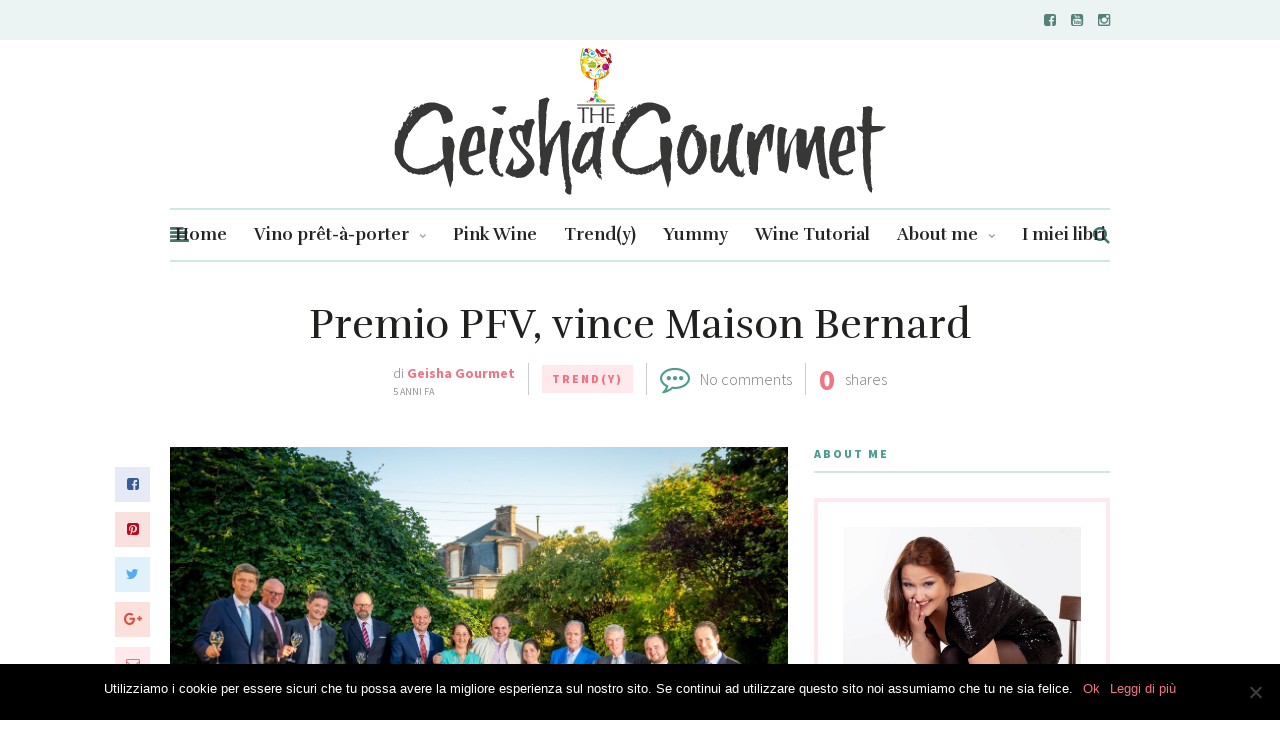

--- FILE ---
content_type: text/html; charset=UTF-8
request_url: https://geishagourmet.com/premio-pfv-vince-maison-bernard/
body_size: 17389
content:
<!DOCTYPE html>
<html lang="it-IT">
<head>
	
	<!-- Meta -->
	<meta charset="UTF-8">
	<meta name="viewport" content="width=device-width, initial-scale=1">
	
	<!-- Link -->
	<link rel="profile" href="http://gmpg.org/xfn/11">
	<link rel="pingback" href="https://geishagourmet.com/xmlrpc.php">

	<!-- WP Head -->
	<title>Premio PFV, vince Maison Bernard &#8211; Geisha Gourmet</title>
<link rel='dns-prefetch' href='//fonts.googleapis.com' />
<link rel='dns-prefetch' href='//s.w.org' />
<link rel='dns-prefetch' href='//v0.wordpress.com' />
<link rel='dns-prefetch' href='//widgets.wp.com' />
<link rel='dns-prefetch' href='//s0.wp.com' />
<link rel='dns-prefetch' href='//0.gravatar.com' />
<link rel='dns-prefetch' href='//1.gravatar.com' />
<link rel='dns-prefetch' href='//2.gravatar.com' />
<link rel="alternate" type="application/rss+xml" title="Geisha Gourmet &raquo; Feed" href="https://geishagourmet.com/feed/" />
<link rel="alternate" type="application/rss+xml" title="Geisha Gourmet &raquo; Feed dei commenti" href="https://geishagourmet.com/comments/feed/" />
<link rel="alternate" type="application/rss+xml" title="Geisha Gourmet &raquo; Premio PFV, vince Maison Bernard Feed dei commenti" href="https://geishagourmet.com/premio-pfv-vince-maison-bernard/feed/" />
		<!-- This site uses the Google Analytics by MonsterInsights plugin v8.8.2 - Using Analytics tracking - https://www.monsterinsights.com/ -->
							<script
				src="//www.googletagmanager.com/gtag/js?id=UA-19424645-1"  data-cfasync="false" data-wpfc-render="false" type="text/javascript" async></script>
			<script data-cfasync="false" data-wpfc-render="false" type="text/javascript">
				var mi_version = '8.8.2';
				var mi_track_user = true;
				var mi_no_track_reason = '';
				
								var disableStrs = [
															'ga-disable-UA-19424645-1',
									];

				/* Function to detect opted out users */
				function __gtagTrackerIsOptedOut() {
					for (var index = 0; index < disableStrs.length; index++) {
						if (document.cookie.indexOf(disableStrs[index] + '=true') > -1) {
							return true;
						}
					}

					return false;
				}

				/* Disable tracking if the opt-out cookie exists. */
				if (__gtagTrackerIsOptedOut()) {
					for (var index = 0; index < disableStrs.length; index++) {
						window[disableStrs[index]] = true;
					}
				}

				/* Opt-out function */
				function __gtagTrackerOptout() {
					for (var index = 0; index < disableStrs.length; index++) {
						document.cookie = disableStrs[index] + '=true; expires=Thu, 31 Dec 2099 23:59:59 UTC; path=/';
						window[disableStrs[index]] = true;
					}
				}

				if ('undefined' === typeof gaOptout) {
					function gaOptout() {
						__gtagTrackerOptout();
					}
				}
								window.dataLayer = window.dataLayer || [];

				window.MonsterInsightsDualTracker = {
					helpers: {},
					trackers: {},
				};
				if (mi_track_user) {
					function __gtagDataLayer() {
						dataLayer.push(arguments);
					}

					function __gtagTracker(type, name, parameters) {
						if (!parameters) {
							parameters = {};
						}

						if (parameters.send_to) {
							__gtagDataLayer.apply(null, arguments);
							return;
						}

						if (type === 'event') {
							
														parameters.send_to = monsterinsights_frontend.ua;
							__gtagDataLayer(type, name, parameters);
													} else {
							__gtagDataLayer.apply(null, arguments);
						}
					}

					__gtagTracker('js', new Date());
					__gtagTracker('set', {
						'developer_id.dZGIzZG': true,
											});
															__gtagTracker('config', 'UA-19424645-1', {"forceSSL":"true","anonymize_ip":"true"} );
										window.gtag = __gtagTracker;										(function () {
						/* https://developers.google.com/analytics/devguides/collection/analyticsjs/ */
						/* ga and __gaTracker compatibility shim. */
						var noopfn = function () {
							return null;
						};
						var newtracker = function () {
							return new Tracker();
						};
						var Tracker = function () {
							return null;
						};
						var p = Tracker.prototype;
						p.get = noopfn;
						p.set = noopfn;
						p.send = function () {
							var args = Array.prototype.slice.call(arguments);
							args.unshift('send');
							__gaTracker.apply(null, args);
						};
						var __gaTracker = function () {
							var len = arguments.length;
							if (len === 0) {
								return;
							}
							var f = arguments[len - 1];
							if (typeof f !== 'object' || f === null || typeof f.hitCallback !== 'function') {
								if ('send' === arguments[0]) {
									var hitConverted, hitObject = false, action;
									if ('event' === arguments[1]) {
										if ('undefined' !== typeof arguments[3]) {
											hitObject = {
												'eventAction': arguments[3],
												'eventCategory': arguments[2],
												'eventLabel': arguments[4],
												'value': arguments[5] ? arguments[5] : 1,
											}
										}
									}
									if ('pageview' === arguments[1]) {
										if ('undefined' !== typeof arguments[2]) {
											hitObject = {
												'eventAction': 'page_view',
												'page_path': arguments[2],
											}
										}
									}
									if (typeof arguments[2] === 'object') {
										hitObject = arguments[2];
									}
									if (typeof arguments[5] === 'object') {
										Object.assign(hitObject, arguments[5]);
									}
									if ('undefined' !== typeof arguments[1].hitType) {
										hitObject = arguments[1];
										if ('pageview' === hitObject.hitType) {
											hitObject.eventAction = 'page_view';
										}
									}
									if (hitObject) {
										action = 'timing' === arguments[1].hitType ? 'timing_complete' : hitObject.eventAction;
										hitConverted = mapArgs(hitObject);
										__gtagTracker('event', action, hitConverted);
									}
								}
								return;
							}

							function mapArgs(args) {
								var arg, hit = {};
								var gaMap = {
									'eventCategory': 'event_category',
									'eventAction': 'event_action',
									'eventLabel': 'event_label',
									'eventValue': 'event_value',
									'nonInteraction': 'non_interaction',
									'timingCategory': 'event_category',
									'timingVar': 'name',
									'timingValue': 'value',
									'timingLabel': 'event_label',
									'page': 'page_path',
									'location': 'page_location',
									'title': 'page_title',
								};
								for (arg in args) {
																		if (!(!args.hasOwnProperty(arg) || !gaMap.hasOwnProperty(arg))) {
										hit[gaMap[arg]] = args[arg];
									} else {
										hit[arg] = args[arg];
									}
								}
								return hit;
							}

							try {
								f.hitCallback();
							} catch (ex) {
							}
						};
						__gaTracker.create = newtracker;
						__gaTracker.getByName = newtracker;
						__gaTracker.getAll = function () {
							return [];
						};
						__gaTracker.remove = noopfn;
						__gaTracker.loaded = true;
						window['__gaTracker'] = __gaTracker;
					})();
									} else {
										console.log("");
					(function () {
						function __gtagTracker() {
							return null;
						}

						window['__gtagTracker'] = __gtagTracker;
						window['gtag'] = __gtagTracker;
					})();
									}
			</script>
				<!-- / Google Analytics by MonsterInsights -->
				<script type="text/javascript">
			window._wpemojiSettings = {"baseUrl":"https:\/\/s.w.org\/images\/core\/emoji\/13.0.0\/72x72\/","ext":".png","svgUrl":"https:\/\/s.w.org\/images\/core\/emoji\/13.0.0\/svg\/","svgExt":".svg","source":{"concatemoji":"https:\/\/geishagourmet.com\/wp-includes\/js\/wp-emoji-release.min.js?ver=5.5.3"}};
			!function(e,a,t){var r,n,o,i,p=a.createElement("canvas"),s=p.getContext&&p.getContext("2d");function c(e,t){var a=String.fromCharCode;s.clearRect(0,0,p.width,p.height),s.fillText(a.apply(this,e),0,0);var r=p.toDataURL();return s.clearRect(0,0,p.width,p.height),s.fillText(a.apply(this,t),0,0),r===p.toDataURL()}function l(e){if(!s||!s.fillText)return!1;switch(s.textBaseline="top",s.font="600 32px Arial",e){case"flag":return!c([127987,65039,8205,9895,65039],[127987,65039,8203,9895,65039])&&(!c([55356,56826,55356,56819],[55356,56826,8203,55356,56819])&&!c([55356,57332,56128,56423,56128,56418,56128,56421,56128,56430,56128,56423,56128,56447],[55356,57332,8203,56128,56423,8203,56128,56418,8203,56128,56421,8203,56128,56430,8203,56128,56423,8203,56128,56447]));case"emoji":return!c([55357,56424,8205,55356,57212],[55357,56424,8203,55356,57212])}return!1}function d(e){var t=a.createElement("script");t.src=e,t.defer=t.type="text/javascript",a.getElementsByTagName("head")[0].appendChild(t)}for(i=Array("flag","emoji"),t.supports={everything:!0,everythingExceptFlag:!0},o=0;o<i.length;o++)t.supports[i[o]]=l(i[o]),t.supports.everything=t.supports.everything&&t.supports[i[o]],"flag"!==i[o]&&(t.supports.everythingExceptFlag=t.supports.everythingExceptFlag&&t.supports[i[o]]);t.supports.everythingExceptFlag=t.supports.everythingExceptFlag&&!t.supports.flag,t.DOMReady=!1,t.readyCallback=function(){t.DOMReady=!0},t.supports.everything||(n=function(){t.readyCallback()},a.addEventListener?(a.addEventListener("DOMContentLoaded",n,!1),e.addEventListener("load",n,!1)):(e.attachEvent("onload",n),a.attachEvent("onreadystatechange",function(){"complete"===a.readyState&&t.readyCallback()})),(r=t.source||{}).concatemoji?d(r.concatemoji):r.wpemoji&&r.twemoji&&(d(r.twemoji),d(r.wpemoji)))}(window,document,window._wpemojiSettings);
		</script>
		<style type="text/css">
img.wp-smiley,
img.emoji {
	display: inline !important;
	border: none !important;
	box-shadow: none !important;
	height: 1em !important;
	width: 1em !important;
	margin: 0 .07em !important;
	vertical-align: -0.1em !important;
	background: none !important;
	padding: 0 !important;
}
</style>
	<link rel='stylesheet' id='wp-block-library-css'  href='https://geishagourmet.com/wp-includes/css/dist/block-library/style.min.css?ver=5.5.3' type='text/css' media='all' />
<style id='wp-block-library-inline-css' type='text/css'>
.has-text-align-justify{text-align:justify;}
</style>
<link rel='stylesheet' id='cookie-notice-front-css'  href='https://geishagourmet.com/wp-content/plugins/cookie-notice/css/front.min.css?ver=2.5.5' type='text/css' media='all' />
<link rel='stylesheet' id='meridian-styler-css-animate-css'  href='https://geishagourmet.com/wp-content/plugins/meridian-styler/css/animate.css?ver=1.0' type='text/css' media='all' />
<link rel='stylesheet' id='the-essence-style-css'  href='https://geishagourmet.com/wp-content/themes/the-essence/style.css?ver=5.5.3' type='text/css' media='all' />
<link rel='stylesheet' id='font-awesome-css'  href='https://geishagourmet.com/wp-content/themes/the-essence/css/fonts/font-awesome/font-awesome.css?ver=5.5.3' type='text/css' media='all' />
<link rel='stylesheet' id='the-essence-plugins-css'  href='https://geishagourmet.com/wp-content/themes/the-essence/css/plugins.css?ver=5.5.3' type='text/css' media='all' />
<link rel='stylesheet' id='the-essence-google-fonts-css'  href='//fonts.googleapis.com/css?family=Rufina%3A400%2C700%7CSource+Sans+Pro%3A400%2C200%2C300%2C400italic%2C600%2C700%2C900%26subset%3Dlatin%2Clatin-ext&#038;ver=1.1.5' type='text/css' media='all' />
<link rel='stylesheet' id='social-logos-css'  href='https://geishagourmet.com/wp-content/plugins/jetpack/_inc/social-logos/social-logos.min.css?ver=9.2.1' type='text/css' media='all' />
<link rel='stylesheet' id='jetpack_css-css'  href='https://geishagourmet.com/wp-content/plugins/jetpack/css/jetpack.css?ver=9.2.1' type='text/css' media='all' />
<script type='text/javascript' src='https://geishagourmet.com/wp-includes/js/jquery/jquery.js?ver=1.12.4-wp' id='jquery-core-js'></script>
<script type='text/javascript' id='jetpack_related-posts-js-extra'>
/* <![CDATA[ */
var related_posts_js_options = {"post_heading":"h4"};
/* ]]> */
</script>
<script type='text/javascript' src='https://geishagourmet.com/wp-content/plugins/jetpack/_inc/build/related-posts/related-posts.min.js?ver=20191011' id='jetpack_related-posts-js'></script>
<script type='text/javascript' src='https://geishagourmet.com/wp-content/plugins/google-analytics-for-wordpress/assets/js/frontend-gtag.min.js?ver=8.8.2' id='monsterinsights-frontend-script-js'></script>
<script data-cfasync="false" data-wpfc-render="false" type="text/javascript" id='monsterinsights-frontend-script-js-extra'>/* <![CDATA[ */
var monsterinsights_frontend = {"js_events_tracking":"true","download_extensions":"doc,pdf,ppt,zip,xls,docx,pptx,xlsx","inbound_paths":"[]","home_url":"https:\/\/geishagourmet.com","hash_tracking":"false","ua":"UA-19424645-1","v4_id":""};/* ]]> */
</script>
<link rel="https://api.w.org/" href="https://geishagourmet.com/wp-json/" /><link rel="alternate" type="application/json" href="https://geishagourmet.com/wp-json/wp/v2/posts/25526" /><link rel="EditURI" type="application/rsd+xml" title="RSD" href="https://geishagourmet.com/xmlrpc.php?rsd" />
<link rel="wlwmanifest" type="application/wlwmanifest+xml" href="https://geishagourmet.com/wp-includes/wlwmanifest.xml" /> 
<link rel='prev' title='Millésimes Alsace, il salone del vino alsaziano fa scuola per un nuovo modello di fiera' href='https://geishagourmet.com/millesimes-alsace-il-salone-del-vino-alsaziano-fa-scuola-per-un-nuovo-modello-di-fiera/' />
<link rel='next' title='La Langosteria sbarca a Parigi con Cheval Blanc (gruppo LVMH)' href='https://geishagourmet.com/la-langosteria-sbarca-a-parigi-con-cheval-blanc-gruppo-lvmh/' />
<meta name="generator" content="WordPress 5.5.3" />
<link rel="canonical" href="https://geishagourmet.com/premio-pfv-vince-maison-bernard/" />
<link rel='shortlink' href='https://wp.me/p62TJs-6DI' />
<link rel="alternate" type="application/json+oembed" href="https://geishagourmet.com/wp-json/oembed/1.0/embed?url=https%3A%2F%2Fgeishagourmet.com%2Fpremio-pfv-vince-maison-bernard%2F" />
<style>
		#category-posts-2-internal ul {padding: 0;}
#category-posts-2-internal .cat-post-item img {max-width: initial; max-height: initial; margin: initial;}
#category-posts-2-internal .cat-post-author {margin-bottom: 0;}
#category-posts-2-internal .cat-post-thumbnail {margin: 5px 10px 5px 0;}
#category-posts-2-internal .cat-post-item:before {content: ""; clear: both;}
#category-posts-2-internal .cat-post-excerpt-more {display: inline-block;}
#category-posts-2-internal .cat-post-item {list-style: none; margin: 3px 0 10px; padding: 3px 0;}
#category-posts-2-internal .cat-post-current .cat-post-title {font-weight: bold; text-transform: uppercase;}
#category-posts-2-internal [class*=cat-post-tax] {font-size: 0.85em;}
#category-posts-2-internal [class*=cat-post-tax] * {display:inline-block;}
#category-posts-2-internal .cat-post-item a:after {content: ""; display: table;	clear: both;}
#category-posts-2-internal .cat-post-item .cat-post-title {overflow: hidden;text-overflow: ellipsis;white-space: initial;display: -webkit-box;-webkit-line-clamp: 2;-webkit-box-orient: vertical;padding-bottom: 0 !important;}
#category-posts-2-internal .cat-post-item a:after {content: ""; clear: both;}
#category-posts-2-internal .cat-post-thumbnail {display:block; float:left; margin:5px 10px 5px 0;}
#category-posts-2-internal .cat-post-crop {overflow:hidden;display:block;}
#category-posts-2-internal p {margin:5px 0 0 0}
#category-posts-2-internal li > div {margin:5px 0 0 0; clear:both;}
#category-posts-2-internal .dashicons {vertical-align:middle;}
#category-posts-2-internal .cat-post-thumbnail .cat-post-crop img {height: 150px;}
#category-posts-2-internal .cat-post-thumbnail .cat-post-crop img {width: 276px;}
#category-posts-2-internal .cat-post-thumbnail .cat-post-crop img {object-fit: cover; max-width: 100%; display: block;}
#category-posts-2-internal .cat-post-thumbnail .cat-post-crop-not-supported img {width: 100%;}
#category-posts-2-internal .cat-post-thumbnail {max-width:100%;}
#category-posts-2-internal .cat-post-item img {margin: initial;}
</style>
		<!-- iSlidex CSS Dependencies -->
			<link rel="stylesheet" type="text/css" href="https://geishagourmet.com/wp-content/plugins/islidex/themes/apple/islidex_apple.css" /><!--[if lte IE 7]><style type="text/css" media="screen">
			#slides_menuc li, #slidesw_menu li, #slides_menuc li, .fbar {float:left;}
			</style><![endif]--><style type='text/css'>img#wpstats{display:none}</style>
<!-- Jetpack Open Graph Tags -->
<meta property="og:type" content="article" />
<meta property="og:title" content="Premio PFV, vince Maison Bernard" />
<meta property="og:url" content="https://geishagourmet.com/premio-pfv-vince-maison-bernard/" />
<meta property="og:description" content="Primum Familiae Vini, organizzazione internazionale che riunisce 12 realtà vinicole d&#8217;eccellenza &#8211; Marchesi Antinori (Toscana),  Baron Philippe de Rothschild (Bordeaux), &#8211; Joseph …" />
<meta property="article:published_time" content="2021-03-24T10:56:43+00:00" />
<meta property="article:modified_time" content="2021-03-24T10:56:43+00:00" />
<meta property="og:site_name" content="Geisha Gourmet" />
<meta property="og:image" content="https://geishagourmet.com/wp-content/uploads/2021/03/WNijhqcs-scaled.jpeg" />
<meta property="og:image:width" content="2560" />
<meta property="og:image:height" content="1706" />
<meta property="og:locale" content="it_IT" />
<meta name="twitter:creator" content="@geishagourmet" />
<meta name="twitter:site" content="@geishagourmet" />
<meta name="twitter:text:title" content="Premio PFV, vince Maison Bernard" />
<meta name="twitter:image" content="https://geishagourmet.com/wp-content/uploads/2021/03/WNijhqcs-scaled.jpeg?w=640" />
<meta name="twitter:card" content="summary_large_image" />

<!-- End Jetpack Open Graph Tags -->
<link rel="icon" href="https://geishagourmet.com/wp-content/uploads/2014/03/cropped-logo-geishagourmet-200px1-32x32.jpg" sizes="32x32" />
<link rel="icon" href="https://geishagourmet.com/wp-content/uploads/2014/03/cropped-logo-geishagourmet-200px1-192x192.jpg" sizes="192x192" />
<link rel="apple-touch-icon" href="https://geishagourmet.com/wp-content/uploads/2014/03/cropped-logo-geishagourmet-200px1-180x180.jpg" />
<meta name="msapplication-TileImage" content="https://geishagourmet.com/wp-content/uploads/2014/03/cropped-logo-geishagourmet-200px1-270x270.jpg" />
			<style type="text/css" id="wp-custom-css">
				.blog-post-single-tags {display:none;}

.display-posts-listing.image-left .listing-item {
	overflow: hidden; 
	margin-bottom: 32px;
	width: 100%;
}

.display-posts-listing.image-left .image {
	float: left;
	margin: 0 16px 0 0;
}

.display-posts-listing.image-left .title {
	display: block;
}

.display-posts-listing.image-left .excerpt-dash { 
	display: none; 
}

.display-posts-listing.image-top .listing-item {
	margin-bottom: 32px;
}

.display-posts-listing.image-top .listing-item .title {
	display: block;
}

.display-posts-listing.image-top .listing-item .excerpt-dash {
	display: none;
}			</style>
		
<style type="text/css"> #turnkey-credit { font-family: Tahoma,Sans,Arial,Helvetica,Verdana,sans-serif; font-size: 11px; text-align: center; } #turnkey-credit a { text-decoration: none; } #turnkey-credit a:hover { text-decoration: underline; } body.wp-admin #turnkey-credit, body#image #turnkey-credit, body#media-upload #turnkey-credit { display: none; } </style></head>
<body class="post-template-default single single-post postid-25526 single-format-standard cookies-not-set">

	<div id="page" class="site">

		
	<div id="top-bar" data-mtst-selector="#top-bar" data-mtst-label="Top Bar" data-mtst-no-support="typography,border">
		
		<div class="wrapper clearfix">
			
			<div id="top-bar-navigation" data-mtst-selector="#top-bar-navigation li" data-mtst-label="Top Bar - Navigation">
							</div><!-- .top-bar-navigation -->

			<div id="top-bar-social" class="clearfix" data-mtst-selector="#top-bar-social a" data-mtst-label="Top Bar - Social" data-mtst-no-support="background,border">
													<a href="https://www.facebook.com/geishagourmet/" target="_blank"><span class="fa fa-facebook-square"></span></a>
													<a href="https://www.youtube.com/channel/UCiZdMI60kPc1XtE7HwARzmQ" target="_blank"><span class="fa fa-youtube-square"></span></a>
																													<a href="https://www.instagram.com/geishagourmet/" target="_blank"><span class="fa fa-instagram"></span></a>
																																											</div><!-- .top-bar-social -->

		</div><!-- .wrapper -->

	</div><!-- #top-bar -->


		<header id="header" class="site-header">
			
			<div class="wrapper clearfix">

				<div id="logo" class="logo-type-image" data-mtst-selector="#logo" data-mtst-label="Logo" data-mtst-no-support="typography,border">
			<h2>			<a href="https://geishagourmet.com/" rel="home">
				<span class="visuallyhidden">Geisha Gourmet</span>
				<img class="" src="https://geishagourmet.com/wp-content/uploads/2018/07/logo-gg-vers-10-luglio_rgb_72.jpg" data-retina-ver="" alt="Geisha Gourmet" />
			</a>
		</h2>	</div><!-- #logo -->
				<nav id="navigation" class="">
	
			<div id="navigation-panel-hook"><span class="fa fa-align-left"></span></div>
		
	<div id="navigation-main" data-mtst-selector="#navigation .menu > li > a" data-mtst-label="Navigation Items" data-mtst-no-support="background,border">
		<div class="menu-menu-container"><ul id="primary-menu" class="menu"><li id="menu-item-22360" class="menu-item menu-item-type-post_type menu-item-object-page menu-item-home menu-item-22360"><a href="https://geishagourmet.com/">Home</a></li>
<li id="menu-item-22343" class="menu-item menu-item-type-taxonomy menu-item-object-category menu-item-has-children menu-item-22343"><a href="https://geishagourmet.com/category/vino-pret-a-porter/">Vino prêt-à-porter</a>
<ul class="sub-menu">
	<li id="menu-item-22344" class="menu-item menu-item-type-taxonomy menu-item-object-category menu-item-22344"><a href="https://geishagourmet.com/category/wine-women-want/">Wine Women Want</a></li>
</ul>
</li>
<li id="menu-item-22346" class="menu-item menu-item-type-post_type menu-item-object-page menu-item-22346"><a href="https://geishagourmet.com/pink-wine/">Pink Wine</a></li>
<li id="menu-item-22347" class="menu-item menu-item-type-taxonomy menu-item-object-category current-post-ancestor current-menu-parent current-post-parent menu-item-22347"><a href="https://geishagourmet.com/category/news-scoop/">Trend(y)</a></li>
<li id="menu-item-22348" class="menu-item menu-item-type-taxonomy menu-item-object-category menu-item-22348"><a href="https://geishagourmet.com/category/yummy/">Yummy</a></li>
<li id="menu-item-22349" class="menu-item menu-item-type-taxonomy menu-item-object-category menu-item-22349"><a href="https://geishagourmet.com/category/wine-tutorial-rai2/">Wine Tutorial</a></li>
<li id="menu-item-22350" class="menu-item menu-item-type-post_type menu-item-object-page menu-item-has-children menu-item-22350"><a href="https://geishagourmet.com/about-me/">About me</a>
<ul class="sub-menu">
	<li id="menu-item-22352" class="menu-item menu-item-type-post_type menu-item-object-post menu-item-22352"><a href="https://geishagourmet.com/il-club-delle-degustatrici/">Il Club delle Degustatrici</a></li>
	<li id="menu-item-22351" class="menu-item menu-item-type-post_type menu-item-object-page menu-item-22351"><a href="https://geishagourmet.com/photo-gallery/">Photo Gallery</a></li>
</ul>
</li>
<li id="menu-item-22353" class="menu-item menu-item-type-post_type menu-item-object-page menu-item-22353"><a href="https://geishagourmet.com/i-miei-libri-francesca-negri/">I miei libri</a></li>
</ul></div>	</div><!-- #navigation-main -->

	<div id="navigation-search-form">
		<form method="get" action="https://geishagourmet.com/">
			<input name="s" type="text" placeholder="Enter search term and hit enter" />
		</form>
	</div><!-- .navigation-search-form -->
	
	<div id="navigation-search-hook"><span class="fa fa-search"></span><span class="fa fa-close"></span></div>

</nav><!-- #navigation -->
			</div><!-- .wrapper -->
			
		</header><!-- #header -->

		

		
	<div id="tagline">

		<div class="wrapper">

			<h1 data-mtst-selector="#tagline h1" data-mtst-label="Tagline - Title" data-mtst-no-support="background,border">Premio PFV, vince Maison Bernard</h1>

			
			<div class="blog-post-meta clearfix">
				
									<div class="blog-post-meta-author clearfix">
						<div class="blog-post-meta-author-avatar"><img alt='' src='https://secure.gravatar.com/avatar/1125601eb7effde4a8290d0a0944bfa1?s=40&#038;d=mm&#038;r=g' srcset='https://secure.gravatar.com/avatar/1125601eb7effde4a8290d0a0944bfa1?s=80&#038;d=mm&#038;r=g 2x' class='avatar avatar-40 photo' height='40' width='40' loading='lazy'/></div>
						<div class="blog-post-meta-author-main">
							<div class="blog-post-meta-author-name">di <a href="https://geishagourmet.com/author/francesca/">Geisha Gourmet</a></div>
							<div class="blog-post-meta-author-date">5 anni fa</div>
						</div><!-- .blog-post-meta-author-main -->
					</div><!-- .blog-post-meta-author -->

					<div class="blog-post-meta-separator"></div>
				
									<div class="blog-post-meta-cats">
						<a href="https://geishagourmet.com/category/news-scoop/" rel="category tag">Trend(y)</a>					</div><!-- .blog-post-meta-cats -->

					<div class="blog-post-meta-separator"></div>
				
									<div class="blog-post-meta-comments-count">
						<span class="fa fa-commenting-o"></span>
						<span><a href="#comments">No comments</a></span>
					</div><!-- .blog-post-meta-comments-count -->

					<div class="blog-post-meta-separator"></div>
				
									<div class="blog-post-meta-share-count">
																		<span class="blog-post-meta-share-count-num">0</span>
						<span class="blog-post-meta-share-count-text">shares</span>
					</div><!-- .blog-post-meta-share-count -->
				
			</div><!-- .blog-post-meta -->

		</div><!-- .wrapper -->

	</div><!-- #tagline -->


		

		

		

		<div id="main" class="site-content">

			<div class="wrapper clearfix">	
	
	<div id="content" class="col col-8">

		
<div class="blog-post-share-aside">
			<a href="#" class="social-link-facebook" target="_blank" onClick="return the_essence_social_share(400, 300, 'http://www.facebook.com/share.php?u=https://geishagourmet.com/premio-pfv-vince-maison-bernard/')"><span class="fa fa-facebook-square"></span></a>
		<a href="#" class="social-link-pinterest" onClick="return the_essence_social_share(400, 300, 'https://pinterest.com/pin/create/button/?url=https://geishagourmet.com/premio-pfv-vince-maison-bernard/&amp;media=https://geishagourmet.com/wp-content/uploads/2021/03/WNijhqcs-scaled.jpeg')"><span class="fa fa-pinterest-square"></span></a>
		<a href="#" class="social-link-twitter" onClick="return the_essence_social_share(400, 300, 'https://twitter.com/home?status=Premio PFV, vince Maison Bernard https://geishagourmet.com/premio-pfv-vince-maison-bernard/')" ><span class="fa fa-twitter"></span></a>
		<a href="#" class="social-link-google-plus" onClick="return the_essence_social_share(400, 300, 'https://plus.google.com/share?url=https://geishagourmet.com/premio-pfv-vince-maison-bernard/')" ><span class="fa fa-google-plus"></span></a>
		<a href="mailto:someone@example.com?subject=Premio%20PFV%2C%20vince%20Maison%20Bernard&amp;body=Premio%20PFV%2C%20vince%20Maison%20Bernard%20https%3A%2F%2Fgeishagourmet.com%2Fpremio-pfv-vince-maison-bernard%2F" class="social-link-email"><span class="fa fa-envelope-o"></span></a>
		</div><!-- .blog-post-share-aside -->

	<div class="blog-post-single-thumb">
		<img width="1255" height="837" src="https://geishagourmet.com/wp-content/uploads/2021/03/WNijhqcs-1255x837.jpeg" class="attachment-the-essence-full size-the-essence-full wp-post-image" alt="" loading="lazy" srcset="https://geishagourmet.com/wp-content/uploads/2021/03/WNijhqcs-1255x837.jpeg 1255w, https://geishagourmet.com/wp-content/uploads/2021/03/WNijhqcs-300x200.jpeg 300w, https://geishagourmet.com/wp-content/uploads/2021/03/WNijhqcs-1024x683.jpeg 1024w, https://geishagourmet.com/wp-content/uploads/2021/03/WNijhqcs-768x512.jpeg 768w, https://geishagourmet.com/wp-content/uploads/2021/03/WNijhqcs-600x400.jpeg 600w, https://geishagourmet.com/wp-content/uploads/2021/03/WNijhqcs-1536x1024.jpeg 1536w, https://geishagourmet.com/wp-content/uploads/2021/03/WNijhqcs-2048x1365.jpeg 2048w, https://geishagourmet.com/wp-content/uploads/2021/03/WNijhqcs-825x550.jpeg 825w" sizes="(max-width: 1255px) 100vw, 1255px" data-attachment-id="25528" data-permalink="https://geishagourmet.com/premio-pfv-vince-maison-bernard/wnijhqcs/" data-orig-file="https://geishagourmet.com/wp-content/uploads/2021/03/WNijhqcs-scaled.jpeg" data-orig-size="2560,1706" data-comments-opened="1" data-image-meta="{&quot;aperture&quot;:&quot;0&quot;,&quot;credit&quot;:&quot;&quot;,&quot;camera&quot;:&quot;&quot;,&quot;caption&quot;:&quot;&quot;,&quot;created_timestamp&quot;:&quot;0&quot;,&quot;copyright&quot;:&quot;&quot;,&quot;focal_length&quot;:&quot;0&quot;,&quot;iso&quot;:&quot;0&quot;,&quot;shutter_speed&quot;:&quot;0&quot;,&quot;title&quot;:&quot;&quot;,&quot;orientation&quot;:&quot;0&quot;}" data-image-title="WNijhqcs" data-image-description="" data-medium-file="https://geishagourmet.com/wp-content/uploads/2021/03/WNijhqcs-300x200.jpeg" data-large-file="https://geishagourmet.com/wp-content/uploads/2021/03/WNijhqcs-1024x683.jpeg" />	</div><!-- .blog-post-single-thumb -->

<div class="blog-post-single-content single-content">
	<div class="page" title="Page 1">
<div class="section">
<div class="layoutArea">
<div class="column">
<p>Primum Familiae Vini, organizzazione internazionale che riunisce 12 realtà vinicole d&#8217;eccellenza &#8211; Marchesi Antinori (Toscana),  Baron Philippe de Rothschild (Bordeaux), &#8211; Joseph Drouhin (Borgogna), Domaine Clarence Dillon (Bordeaux), Egon Müller Scharzhof (Mosella), Famille Hugel (Alsazia), Pol Roger (Champagne), Famille Perrin (Valle del Rodano),  Symington Family Estates (Portogallo),  Tenuta San Guido (Toscana), Familia Torres (Spagna) e Vega Sicilia (Ribera del Duero) &#8211; ha annunciato che una giuria formata da un membro di ognuna delle dodici famiglie produttrici di vino ha selezionato la Maison Bernard di Bruxelles, il più antico laboratorio di liuteria d’Europa, come vincitrice del premio PFV 2021 da 100.000 euro.</p>
<p>La Maison Bernard è un’azienda rinomata in tutto il mondo per la fabbricazione e la riparazione di violini ed è gestita da padre e figlio, Jan e Matthijs Strick, entrambi famosi per la loro straordinaria conoscenza e maestria. Alla Maison Bernard di recente è stata affidata la riparazione di uno Stradivari del 1732 dal valore pressoché inestimabile.</p>
<p>Jan è un’autorità internazionale della scuola fiamminga di liuteria la cui storia risale al XVII e XVIII secolo. Questo riconoscimento faciliterà la pubblicazione di Jan del suo libro sui violini di questo periodo e finanzierà il viaggio di Matthijs a Chicago dove andrà a fare esperienza in uno dei migliori negozi di violini al mondo, oltre a contribuire a garantire il futuro di questa splendida impresa familiare.</p>
<p>Perseguendo il motto &#8220;La famiglia è sostenibilità&#8221; &#8211; e in sintonia con la storia di lunghe tradizioni e la fama dei propri vini &#8211; PFV intende incoraggiare aziende indipendenti di proprietà familiare a continuare i loro progetti e incentivare l’eccellenza dei prodotti, la successione generazionale, la responsabilità sociale e la sostenibilità. Questi valori sono essenziali per i dodici produttori di vino membri di PFV.</p>
<div class="page" title="Page 2">
<div class="section">
<div class="layoutArea">
<div class="column">
<p>Matthieu Perrin, Presidente di PFV ha affermato: &#8220;Abbiamo avuto molti candidati da tutto il mondo e la selezione è stata difficile, ma alla fine la giuria ha ritenuto che la Maison Bernard fosse un brillante esempio di squisito arti- gianato e di mantenimento di un&#8217;antica tradizione artigianale nelle mani della famiglia, un impegno che rispecchia quanto facciamo per sostenere le nostre imprese familiari&#8221;.</p>
<p><a href="https://geishagourmet.com/wp-content/uploads/2021/03/RXRFGrOg-scaled.jpeg"><img data-attachment-id="25529" data-permalink="https://geishagourmet.com/premio-pfv-vince-maison-bernard/rxrfgrog/" data-orig-file="https://geishagourmet.com/wp-content/uploads/2021/03/RXRFGrOg-scaled.jpeg" data-orig-size="1853,2560" data-comments-opened="1" data-image-meta="{&quot;aperture&quot;:&quot;0&quot;,&quot;credit&quot;:&quot;&quot;,&quot;camera&quot;:&quot;&quot;,&quot;caption&quot;:&quot;&quot;,&quot;created_timestamp&quot;:&quot;0&quot;,&quot;copyright&quot;:&quot;&quot;,&quot;focal_length&quot;:&quot;0&quot;,&quot;iso&quot;:&quot;0&quot;,&quot;shutter_speed&quot;:&quot;0&quot;,&quot;title&quot;:&quot;&quot;,&quot;orientation&quot;:&quot;0&quot;}" data-image-title="RXRFGrOg" data-image-description="" data-medium-file="https://geishagourmet.com/wp-content/uploads/2021/03/RXRFGrOg-217x300.jpeg" data-large-file="https://geishagourmet.com/wp-content/uploads/2021/03/RXRFGrOg-741x1024.jpeg" loading="lazy" class="aligncenter size-full wp-image-25529" src="https://geishagourmet.com/wp-content/uploads/2021/03/RXRFGrOg-scaled.jpeg" alt="" width="1853" height="2560" srcset="https://geishagourmet.com/wp-content/uploads/2021/03/RXRFGrOg-scaled.jpeg 1853w, https://geishagourmet.com/wp-content/uploads/2021/03/RXRFGrOg-217x300.jpeg 217w, https://geishagourmet.com/wp-content/uploads/2021/03/RXRFGrOg-741x1024.jpeg 741w, https://geishagourmet.com/wp-content/uploads/2021/03/RXRFGrOg-768x1061.jpeg 768w, https://geishagourmet.com/wp-content/uploads/2021/03/RXRFGrOg-600x829.jpeg 600w, https://geishagourmet.com/wp-content/uploads/2021/03/RXRFGrOg-1112x1536.jpeg 1112w, https://geishagourmet.com/wp-content/uploads/2021/03/RXRFGrOg-1482x2048.jpeg 1482w, https://geishagourmet.com/wp-content/uploads/2021/03/RXRFGrOg-1255x1734.jpeg 1255w, https://geishagourmet.com/wp-content/uploads/2021/03/RXRFGrOg-825x1140.jpeg 825w" sizes="(max-width: 1853px) 100vw, 1853px" /></a></p>
</div>
</div>
</div>
</div>
</div>
</div>
</div>
</div>
<div class="sharedaddy sd-sharing-enabled"><div class="robots-nocontent sd-block sd-social sd-social-icon sd-sharing"><h3 class="sd-title">Share this:</h3><div class="sd-content"><ul><li class="share-facebook"><a rel="nofollow noopener noreferrer" data-shared="sharing-facebook-25526" class="share-facebook sd-button share-icon no-text" href="https://geishagourmet.com/premio-pfv-vince-maison-bernard/?share=facebook" target="_blank" title="Fai clic per condividere su Facebook"><span></span><span class="sharing-screen-reader-text">Fai clic per condividere su Facebook (Si apre in una nuova finestra)</span></a></li><li class="share-linkedin"><a rel="nofollow noopener noreferrer" data-shared="sharing-linkedin-25526" class="share-linkedin sd-button share-icon no-text" href="https://geishagourmet.com/premio-pfv-vince-maison-bernard/?share=linkedin" target="_blank" title="Fai clic qui per condividere su LinkedIn"><span></span><span class="sharing-screen-reader-text">Fai clic qui per condividere su LinkedIn (Si apre in una nuova finestra)</span></a></li><li class="share-twitter"><a rel="nofollow noopener noreferrer" data-shared="sharing-twitter-25526" class="share-twitter sd-button share-icon no-text" href="https://geishagourmet.com/premio-pfv-vince-maison-bernard/?share=twitter" target="_blank" title="Fai clic qui per condividere su Twitter"><span></span><span class="sharing-screen-reader-text">Fai clic qui per condividere su Twitter (Si apre in una nuova finestra)</span></a></li><li class="share-jetpack-whatsapp"><a rel="nofollow noopener noreferrer" data-shared="" class="share-jetpack-whatsapp sd-button share-icon no-text" href="https://geishagourmet.com/premio-pfv-vince-maison-bernard/?share=jetpack-whatsapp" target="_blank" title="Fai clic per condividere su WhatsApp"><span></span><span class="sharing-screen-reader-text">Fai clic per condividere su WhatsApp (Si apre in una nuova finestra)</span></a></li><li class="share-end"></li></ul></div></div></div><div class='sharedaddy sd-block sd-like jetpack-likes-widget-wrapper jetpack-likes-widget-unloaded' id='like-post-wrapper-89348910-25526-69798f6118f06' data-src='https://widgets.wp.com/likes/#blog_id=89348910&amp;post_id=25526&amp;origin=geishagourmet.com&amp;obj_id=89348910-25526-69798f6118f06' data-name='like-post-frame-89348910-25526-69798f6118f06'><h3 class="sd-title">Mi piace:</h3><div class='likes-widget-placeholder post-likes-widget-placeholder' style='height: 55px;'><span class='button'><span>Mi piace</span></span> <span class="loading">Caricamento...</span></div><span class='sd-text-color'></span><a class='sd-link-color'></a></div>
<div id='jp-relatedposts' class='jp-relatedposts' >
	<h3 class="jp-relatedposts-headline"><em>Correlati</em></h3>
</div>	<div class="blog-post-single-tags">
		Tag:<a href="https://geishagourmet.com/tag/premio/" rel="tag">premio</a>, <a href="https://geishagourmet.com/tag/primum-familiae-vini/" rel="tag">Primum Familiae Vini</a>	</div><!-- .blog-post-single-tags -->
</div><!-- .blog-post-single-content -->

<div class="blog-post-single-pagination">
				</div><!-- .blog-post-single-pagination --><div class="blog-post-single-nav">
	<span class="blog-post-single-nav-line"></span>
	<a href="https://geishagourmet.com/millesimes-alsace-il-salone-del-vino-alsaziano-fa-scuola-per-un-nuovo-modello-di-fiera/" class="blog-post-single-nav-prev"><span class="fa fa-angle-left"></span>Previous Post</a>	<a href="https://geishagourmet.com/la-langosteria-sbarca-a-parigi-con-cheval-blanc-gruppo-lvmh/" class="blog-post-single-nav-next">Next Post<span class="fa fa-angle-right"></span></a></div><!-- .blog-post-single-nav -->	
<div id="comments" class="comments-area">

	
		
		
			<div id="respond" class="comment-respond">
		<h3 id="reply-title" class="comment-reply-title">Lascia un commento <small><a rel="nofollow" id="cancel-comment-reply-link" href="/premio-pfv-vince-maison-bernard/#respond" style="display:none;">Annulla risposta</a></small></h3><form action="https://geishagourmet.com/wp-comments-post.php" method="post" id="commentform" class="comment-form" novalidate><p class="comment-notes"><span id="email-notes">Il tuo indirizzo email non sarà pubblicato.</span> I campi obbligatori sono contrassegnati <span class="required">*</span></p><div class="comment-form-comment"><textarea id="comment" name="comment" placeholder="Comment *" aria-required="true"></textarea></div><div class="comment-form-name col col-4"><input id="author" name="author" type=text value="" size="30" placeholder="Name *" aria-required="true" /></div>
<div class="comment-form-email col col-4"><input id="email" name="email" type=text value="" size="30" placeholder="Email *" aria-required="true" /></div>
<div class="comment-form-website col col-4 col-last"><input id="url" name="url" type=text value="" size="30" placeholder="Website" /></div>
<p class="comment-form-cookies-consent"><input id="wp-comment-cookies-consent" name="wp-comment-cookies-consent" type="checkbox" value="yes" /> <label for="wp-comment-cookies-consent">Do il mio consenso affinché un cookie salvi i miei dati  (nome, email, sito web) per il prossimo commento.</label></p>
<p class="form-submit"><input name="submit" type="submit" id="submit" class="submit" value="Invia commento" /> <input type='hidden' name='comment_post_ID' value='25526' id='comment_post_ID' />
<input type='hidden' name='comment_parent' id='comment_parent' value='0' />
</p><p style="display: none;"><input type="hidden" id="akismet_comment_nonce" name="akismet_comment_nonce" value="25205c2d21" /></p><p style="display: none !important;"><label>&#916;<textarea name="ak_hp_textarea" cols="45" rows="8" maxlength="100"></textarea></label><input type="hidden" id="ak_js_1" name="ak_js" value="111"/><script>document.getElementById( "ak_js_1" ).setAttribute( "value", ( new Date() ).getTime() );</script></p></form>	</div><!-- #respond -->
	<p class="akismet_comment_form_privacy_notice">Questo sito usa Akismet per ridurre lo spam. <a href="https://akismet.com/privacy/" target="_blank" rel="nofollow noopener">Scopri come i tuoi dati vengono elaborati</a>.</p>
	
</div><!-- #comments -->

	</div><!-- #content -->

		<aside id="sidebar" class="col col-4 col-last">
		<div id="sidebar-inner">
			<section id="the_essence_about_author_widget-2" class="widget widget_the_essence_about_author_widget"><h2 class="widget-title" data-mtst-selector="#sidebar .widget-title" data-mtst-label="Sidebar - Widget Title">About Me</h2>
			<div class="about-author-widget" data-mtst-selector=".about-author-widget" data-mtst-label="About Author" data-mtst-no-support="typography">

									<div class="about-author-image"><img src="https://geishagourmet.com/wp-content/uploads/2015/10/IMG_1422.jpg" alt="Ciao sono Francesca" /></div>
								<div class="about-author-widget-info">
					<h2 class="about-author-widget-name" data-mtst-selector=".about-author-widget-name" data-mtst-label="About Author - Name" data-mtst-no-support="background,borders">Ciao sono Francesca</h2>
					<div class="about-author-widget-text" data-mtst-selector=".about-author-widget-text" data-mtst-label="About Author - Text" data-mtst-no-support="background,borders">Wineaholic, smile pusher and room service addicted. Dreamer. 
Sono giornalista, scrittrice, wine tutor, WSET e Donna del vino.

Racconto il senso femminile per l&#039;enogastronomia in punta di stiletto.</div>
				</div><!-- .about-author-widget-info -->
									<div class="about-author-signature-image"><img src="https://geishagourmet.com/wp-content/uploads/2018/07/firma-FN.jpg" alt="Ciao sono Francesca" /></div>
				
			</div><!-- .about-author-widget -->

		</section><section id="widget_contact_info-5" class="widget widget_contact_info"><h2 class="widget-title" data-mtst-selector="#sidebar .widget-title" data-mtst-label="Sidebar - Widget Title">CONTACT ME</h2><div itemscope itemtype="http://schema.org/LocalBusiness"><div class="confit-email"><a href="mailto:info@geishagourmet.com">info@geishagourmet.com</a></div><div class="confit-hours" itemprop="openingHours"><br/></div></div></section><section id="the_essence_social_widget-2" class="widget widget_the_essence_social_widget"><h2 class="widget-title" data-mtst-selector="#sidebar .widget-title" data-mtst-label="Sidebar - Widget Title">Social Profiles</h2>
			<div class="social-widget">

													<a class="social-link-facebook" href="https://www.facebook.com/geishagourmet/" target="_blank"><span class="fa fa-facebook"></span></a>
													<a class="social-link-youtube" href="https://www.youtube.com/channel/UCiZdMI60kPc1XtE7HwARzmQ" target="_blank"><span class="fa fa-youtube-play"></span></a>
																													<a class="social-link-instagram" href="https://www.instagram.com/geishagourmet/" target="_blank"><span class="fa fa-instagram"></span></a>
																																								
			</div><!-- .subscribe-widget -->

		</section><section id="custom_html-2" class="widget_text widget widget_custom_html"><h2 class="widget-title" data-mtst-selector="#sidebar .widget-title" data-mtst-label="Sidebar - Widget Title">My new book: VINO prêt-à-porter</h2><div class="textwidget custom-html-widget"><img src="https://geishagourmet.com/wp-content/uploads/2018/09/IMG_2333.jpg" alt=""/>
<br />
Una guida dedicata a tutte le wine lover (o aspiranti tali), condita con un pizzico di ironia e tanti consigli pratici. <br />
Perché se nessuno ci può insegnare come trovare l’uomo giusto, almeno possiamo imparare come si fa ad avere sempre nel bicchiere il vino giusto per ogni occasione e, soprattutto, per ogni palato.
<br />
<br />
Lo acquistate online <a href="https://www.amazon.it/Vino-pr%C3%AAt-%C3%A0-porter-Francesca-Negri/dp/8891819913/ref=sr_1_1?ie=UTF8&qid=1537286928&sr=8-1&keywords=vino+pret+a+porter">QUI</a> e in tutte le librerie d'Italia.
</div></section><section id="custom_html-3" class="widget_text widget widget_custom_html"><h2 class="widget-title" data-mtst-selector="#sidebar .widget-title" data-mtst-label="Sidebar - Widget Title">Drink Pink</h2><div class="textwidget custom-html-widget"><a href="https://geishagourmet.com/pink-wine/"><img src="https://geishagourmet.com/wp-content/uploads/2019/05/UNA-SEZIONE-INTERAMENTE-DEDICATA-AI-VINI-IN-ROSA-DITALIA-E-DI-TUTTO-IL-MONDO-e1557069176464.png" alt=""/></a> 
</div></section><section id="category-posts-2" class="widget cat-post-widget"><h2 class="widget-title" data-mtst-selector="#sidebar .widget-title" data-mtst-label="Sidebar - Widget Title"><a href="https://geishagourmet.com/category/i-love-ostrica/">I Love Ostrica</a></h2><ul id="category-posts-2-internal" class="category-posts-internal">
<li class='cat-post-item'><a class="cat-post-everything-is-link" href="https://geishagourmet.com/lostrica-e-erotismo/" title=""><div><span class="cat-post-title">L’ostrica è erotismo</span></div><div>
<span class="cat-post-author post-author"></span></div><div>
<span class="cat-post-date post-date">24 Febbraio 2019</span></div><div>
<span class="cat-post-thumbnail cat-post-none"><span class="cat-post-crop cat-post-format cat-post-format-standard"><img width="276" height="150" src="https://geishagourmet.com/wp-content/uploads/2019/02/1486720714_ostrica-574x358.jpg" class="attachment- size- wp-post-image" alt="" loading="lazy" data-cat-posts-width="276" data-cat-posts-height="150" srcset="https://geishagourmet.com/wp-content/uploads/2019/02/1486720714_ostrica-574x358.jpg 574w, https://geishagourmet.com/wp-content/uploads/2019/02/1486720714_ostrica-574x358-300x187.jpg 300w, https://geishagourmet.com/wp-content/uploads/2019/02/1486720714_ostrica-574x358-395x247.jpg 395w, https://geishagourmet.com/wp-content/uploads/2019/02/1486720714_ostrica-574x358-288x180.jpg 288w, https://geishagourmet.com/wp-content/uploads/2019/02/1486720714_ostrica-574x358-401x251.jpg 401w, https://geishagourmet.com/wp-content/uploads/2019/02/1486720714_ostrica-574x358-260x162.jpg 260w, https://geishagourmet.com/wp-content/uploads/2019/02/1486720714_ostrica-574x358-189x118.jpg 189w" sizes="(max-width: 276px) 100vw, 276px" data-attachment-id="22012" data-permalink="https://geishagourmet.com/lostrica-e-erotismo/1486720714_ostrica-574x358/" data-orig-file="https://geishagourmet.com/wp-content/uploads/2019/02/1486720714_ostrica-574x358.jpg" data-orig-size="574,358" data-comments-opened="1" data-image-meta="{&quot;aperture&quot;:&quot;0&quot;,&quot;credit&quot;:&quot;&quot;,&quot;camera&quot;:&quot;&quot;,&quot;caption&quot;:&quot;&quot;,&quot;created_timestamp&quot;:&quot;0&quot;,&quot;copyright&quot;:&quot;&quot;,&quot;focal_length&quot;:&quot;0&quot;,&quot;iso&quot;:&quot;0&quot;,&quot;shutter_speed&quot;:&quot;0&quot;,&quot;title&quot;:&quot;&quot;,&quot;orientation&quot;:&quot;1&quot;}" data-image-title="1486720714_ostrica-574&#215;358" data-image-description="" data-medium-file="https://geishagourmet.com/wp-content/uploads/2019/02/1486720714_ostrica-574x358-300x187.jpg" data-large-file="https://geishagourmet.com/wp-content/uploads/2019/02/1486720714_ostrica-574x358.jpg" /></span></span></div></a></li><li class='cat-post-item'><a class="cat-post-everything-is-link" href="https://geishagourmet.com/aprire-lostrica-incolumi/" title=""><div><span class="cat-post-title">Aprire l’ostrica Incolumi</span></div><div>
<span class="cat-post-author post-author"></span></div><div>
<span class="cat-post-date post-date">10 Febbraio 2019</span></div><div>
<span class="cat-post-thumbnail cat-post-none"><span class="cat-post-crop cat-post-format cat-post-format-standard"><img width="276" height="150" src="https://geishagourmet.com/wp-content/uploads/2019/02/comment-ouvrir-des-huitres-.jpg" class="attachment- size- wp-post-image" alt="" loading="lazy" data-cat-posts-width="276" data-cat-posts-height="150" srcset="https://geishagourmet.com/wp-content/uploads/2019/02/comment-ouvrir-des-huitres-.jpg 1900w, https://geishagourmet.com/wp-content/uploads/2019/02/comment-ouvrir-des-huitres--300x200.jpg 300w, https://geishagourmet.com/wp-content/uploads/2019/02/comment-ouvrir-des-huitres--768x512.jpg 768w, https://geishagourmet.com/wp-content/uploads/2019/02/comment-ouvrir-des-huitres--1024x682.jpg 1024w, https://geishagourmet.com/wp-content/uploads/2019/02/comment-ouvrir-des-huitres--1255x836.jpg 1255w, https://geishagourmet.com/wp-content/uploads/2019/02/comment-ouvrir-des-huitres--825x550.jpg 825w" sizes="(max-width: 276px) 100vw, 276px" data-attachment-id="21898" data-permalink="https://geishagourmet.com/aprire-lostrica-incolumi/bowl-of-oysters-with-shucking-knife-and-blue-striped-towel/" data-orig-file="https://geishagourmet.com/wp-content/uploads/2019/02/comment-ouvrir-des-huitres-.jpg" data-orig-size="1900,1266" data-comments-opened="1" data-image-meta="{&quot;aperture&quot;:&quot;1.4&quot;,&quot;credit&quot;:&quot;Getty Images\/iStockphoto&quot;,&quot;camera&quot;:&quot;Canon EOS 5D Mark II&quot;,&quot;caption&quot;:&quot;Food preparation: Shucking of an oyster.&quot;,&quot;created_timestamp&quot;:&quot;1379429653&quot;,&quot;copyright&quot;:&quot;MmeEmil&quot;,&quot;focal_length&quot;:&quot;50&quot;,&quot;iso&quot;:&quot;320&quot;,&quot;shutter_speed&quot;:&quot;0.00625&quot;,&quot;title&quot;:&quot;Bowl of oysters with shucking knife and blue striped towel&quot;,&quot;orientation&quot;:&quot;0&quot;}" data-image-title="Bowl of oysters with shucking knife and blue striped towel" data-image-description="" data-medium-file="https://geishagourmet.com/wp-content/uploads/2019/02/comment-ouvrir-des-huitres--300x200.jpg" data-large-file="https://geishagourmet.com/wp-content/uploads/2019/02/comment-ouvrir-des-huitres--1024x682.jpg" /></span></span></div></a></li><li class='cat-post-item'><a class="cat-post-everything-is-link" href="https://geishagourmet.com/saper-scegliere-conservare-e-consumare-le-ostriche-in-sicurezza/" title=""><div><span class="cat-post-title">Saper scegliere, conservare e consumare le ostriche in sicurezza</span></div><div>
<span class="cat-post-author post-author"></span></div><div>
<span class="cat-post-date post-date">3 Febbraio 2019</span></div><div>
<span class="cat-post-thumbnail cat-post-none"><span class="cat-post-crop cat-post-format cat-post-format-standard"><img width="276" height="150" src="https://geishagourmet.com/wp-content/uploads/2019/02/WhatsApp-Image-2019-02-03-at-16.57.08.jpeg" class="attachment- size- wp-post-image" alt="" loading="lazy" data-cat-posts-width="276" data-cat-posts-height="150" srcset="https://geishagourmet.com/wp-content/uploads/2019/02/WhatsApp-Image-2019-02-03-at-16.57.08.jpeg 717w, https://geishagourmet.com/wp-content/uploads/2019/02/WhatsApp-Image-2019-02-03-at-16.57.08-300x215.jpeg 300w" sizes="(max-width: 276px) 100vw, 276px" data-attachment-id="21786" data-permalink="https://geishagourmet.com/saper-scegliere-conservare-e-consumare-le-ostriche-in-sicurezza/whatsapp-image-2019-02-03-at-16-57-08/" data-orig-file="https://geishagourmet.com/wp-content/uploads/2019/02/WhatsApp-Image-2019-02-03-at-16.57.08.jpeg" data-orig-size="717,515" data-comments-opened="1" data-image-meta="{&quot;aperture&quot;:&quot;0&quot;,&quot;credit&quot;:&quot;&quot;,&quot;camera&quot;:&quot;&quot;,&quot;caption&quot;:&quot;&quot;,&quot;created_timestamp&quot;:&quot;0&quot;,&quot;copyright&quot;:&quot;&quot;,&quot;focal_length&quot;:&quot;0&quot;,&quot;iso&quot;:&quot;0&quot;,&quot;shutter_speed&quot;:&quot;0&quot;,&quot;title&quot;:&quot;&quot;,&quot;orientation&quot;:&quot;1&quot;}" data-image-title="WhatsApp Image 2019-02-03 at 16.57.08" data-image-description="" data-medium-file="https://geishagourmet.com/wp-content/uploads/2019/02/WhatsApp-Image-2019-02-03-at-16.57.08-300x215.jpeg" data-large-file="https://geishagourmet.com/wp-content/uploads/2019/02/WhatsApp-Image-2019-02-03-at-16.57.08.jpeg" /></span></span></div></a></li></ul>
<a class="cat-post-footer-link" href="https://www.iloveostrica.it/">www.iloveostrica.it</a></section><section id="custom_html-6" class="widget_text widget widget_custom_html"><h2 class="widget-title" data-mtst-selector="#sidebar .widget-title" data-mtst-label="Sidebar - Widget Title">Stock Photos provided by</h2><div class="textwidget custom-html-widget"><a href="https://depositphotos.com/it/stock-illustrations-and-paintings.html" target="_blank" rel="noopener noreferrer"><img src="https://geishagourmet.com/wp-content/uploads/2023/07/Depositphotos-Logo-Dark.png" alt=""/></a> </div></section>		</div><!-- #sidebar-inner -->
	</aside><!-- #sidebar -->

			</div><!-- .wrapper -->

		</div><!-- #main -->

		
		<footer id="footer" class="site-footer">

			
			
	
	

			
	<div id="footer-bottom" data-mtst-selector="#footer-bottom" data-mtst-label="Footer Bottom" data-mtst-no-support="typography,border">
		
		<div class="wrapper clearfix">
				
			<div id="footer-copyright" data-mtst-selector="#footer-copyright" data-mtst-label="Footer Copyright" data-mtst-no-support="background,border,spacing">
				Created with love by Geisha Gourmet - Theme designed by MeridianThemes			</div><!-- #footer-copyright -->

			<div id="footer-navigation" data-mtst-selector="#footer-navigation li a" data-mtst-label="Footer Copyright" data-mtst-no-support="background,border,spacing">
				<div class="menu-top-bar-container"><ul id="footer-menu" class="menu"><li id="menu-item-24565" class="menu-item menu-item-type-post_type menu-item-object-page menu-item-privacy-policy menu-item-24565"><a href="https://geishagourmet.com/privacy-policy/">Privacy Policy</a></li>
</ul></div>			</div><!-- #footer-navigation -->

		</div><!-- .wrapper -->

	</div><!-- #footer-bottom -->


		</footer><!-- #footer -->

	</div><!-- #page -->

		<div class="blog-post-share-mobile">

		<div class="blog-post-share-mobile-count">
									<span class="blog-post-share-mobile-count-num">0</span>
			<span class="blog-post-share-mobile-count-text">shares</span>
		</div><!-- .share-posot-count -->

		<div class="blog-post-share-mobile-links">
					<a href="#" class="social-link-facebook" target="_blank" onClick="return the_essence_social_share(400, 300, 'http://www.facebook.com/share.php?u=https://geishagourmet.com/premio-pfv-vince-maison-bernard/')"><span class="fa fa-facebook-square"></span></a>
		<a href="#" class="social-link-pinterest" onClick="return the_essence_social_share(400, 300, 'https://pinterest.com/pin/create/button/?url=https://geishagourmet.com/premio-pfv-vince-maison-bernard/&amp;media=https://geishagourmet.com/wp-content/uploads/2021/03/WNijhqcs-scaled.jpeg')"><span class="fa fa-pinterest-square"></span></a>
		<a href="#" class="social-link-twitter" onClick="return the_essence_social_share(400, 300, 'https://twitter.com/home?status=Premio PFV, vince Maison Bernard https://geishagourmet.com/premio-pfv-vince-maison-bernard/')" ><span class="fa fa-twitter"></span></a>
		<a href="#" class="social-link-google-plus" onClick="return the_essence_social_share(400, 300, 'https://plus.google.com/share?url=https://geishagourmet.com/premio-pfv-vince-maison-bernard/')" ><span class="fa fa-google-plus"></span></a>
		<a href="mailto:someone@example.com?subject=Premio%20PFV%2C%20vince%20Maison%20Bernard&amp;body=Premio%20PFV%2C%20vince%20Maison%20Bernard%20https%3A%2F%2Fgeishagourmet.com%2Fpremio-pfv-vince-maison-bernard%2F" class="social-link-email"><span class="fa fa-envelope-o"></span></a>
				</div><!-- .share-post-links -->

	</div><!-- .blog-post-share-mobile -->

	<div id="panel-overlay"></div>
<div id="panel">

	<div id="panel-inner">

					<div id="panel-logo">
				<a href="https://geishagourmet.com/" rel="home"><img class="" src="https://geishagourmet.com/wp-content/uploads/2018/07/logo-gg-vers-10-luglio_rgb_72.jpg" alt="Geisha Gourmet" /></a>
			</div><!-- #panel-logo -->
		
		<div id="panel-navigation">
			<div class="menu-menu-container"><ul id="panel-menu" class="menu"><li class="menu-item menu-item-type-post_type menu-item-object-page menu-item-home menu-item-22360"><a href="https://geishagourmet.com/">Home</a></li>
<li class="menu-item menu-item-type-taxonomy menu-item-object-category menu-item-has-children menu-item-22343"><a href="https://geishagourmet.com/category/vino-pret-a-porter/">Vino prêt-à-porter</a>
<ul class="sub-menu">
	<li class="menu-item menu-item-type-taxonomy menu-item-object-category menu-item-22344"><a href="https://geishagourmet.com/category/wine-women-want/">Wine Women Want</a></li>
</ul>
</li>
<li class="menu-item menu-item-type-post_type menu-item-object-page menu-item-22346"><a href="https://geishagourmet.com/pink-wine/">Pink Wine</a></li>
<li class="menu-item menu-item-type-taxonomy menu-item-object-category current-post-ancestor current-menu-parent current-post-parent menu-item-22347"><a href="https://geishagourmet.com/category/news-scoop/">Trend(y)</a></li>
<li class="menu-item menu-item-type-taxonomy menu-item-object-category menu-item-22348"><a href="https://geishagourmet.com/category/yummy/">Yummy</a></li>
<li class="menu-item menu-item-type-taxonomy menu-item-object-category menu-item-22349"><a href="https://geishagourmet.com/category/wine-tutorial-rai2/">Wine Tutorial</a></li>
<li class="menu-item menu-item-type-post_type menu-item-object-page menu-item-has-children menu-item-22350"><a href="https://geishagourmet.com/about-me/">About me</a>
<ul class="sub-menu">
	<li class="menu-item menu-item-type-post_type menu-item-object-post menu-item-22352"><a href="https://geishagourmet.com/il-club-delle-degustatrici/">Il Club delle Degustatrici</a></li>
	<li class="menu-item menu-item-type-post_type menu-item-object-page menu-item-22351"><a href="https://geishagourmet.com/photo-gallery/">Photo Gallery</a></li>
</ul>
</li>
<li class="menu-item menu-item-type-post_type menu-item-object-page menu-item-22353"><a href="https://geishagourmet.com/i-miei-libri-francesca-negri/">I miei libri</a></li>
</ul></div>		</div><!-- #panel-navigation -->

		
	</div><!-- #panel-inner -->

	<span id="panel-close"><span class="fa fa-close"></span></span>

</div><!-- #panel -->
	<style type="text/css">#navigation .menu > li > a { padding-left: 0px;  } #sidebar .widget-title { padding-bottom: 10px;  } .blog-post-s3-excerpt { text-align: left;  } .about-author-widget-text { text-align: left;  } #logo { padding-bottom: 13px; padding-top: 7px; background-attachment: center center;  } .promo-box-primary { font-size: 22px; color: rgb(255, 255, 255); font-weight: 700; line-height: 27px;  } </style><style type="text/css">@import url("//fonts.googleapis.com/css?family=")</style><textarea style="display: none;" id="mtst-panel-animation-data">{"#navigation .menu > li > a":"none"}</textarea>
	<script type="text/javascript">
		window.WPCOM_sharing_counts = {"https:\/\/geishagourmet.com\/premio-pfv-vince-maison-bernard\/":25526};
	</script>
				<script type='text/javascript' id='cookie-notice-front-js-before'>
var cnArgs = {"ajaxUrl":"https:\/\/geishagourmet.com\/wp-admin\/admin-ajax.php","nonce":"8277c0b05b","hideEffect":"fade","position":"bottom","onScroll":false,"onScrollOffset":100,"onClick":false,"cookieName":"cookie_notice_accepted","cookieTime":2592000,"cookieTimeRejected":2592000,"globalCookie":false,"redirection":false,"cache":false,"revokeCookies":false,"revokeCookiesOpt":"automatic"};
</script>
<script type='text/javascript' src='https://geishagourmet.com/wp-content/plugins/cookie-notice/js/front.min.js?ver=2.5.5' id='cookie-notice-front-js'></script>
<script type='text/javascript' src='https://geishagourmet.com/wp-content/plugins/meridian-styler/javascript/custom.js?ver=1.0' id='meridian-styler-js-custom-js'></script>
<script type='text/javascript' src='https://geishagourmet.com/wp-includes/js/jquery/ui/effect.min.js?ver=1.11.4' id='jquery-effects-core-js'></script>
<script type='text/javascript' src='https://geishagourmet.com/wp-content/themes/the-essence/js/plugins.js?ver=1.1.5' id='the-essence-plugins-js-js'></script>
<script type='text/javascript' src='https://geishagourmet.com/wp-content/themes/the-essence/js/main.js?ver=1.1.5' id='the-essence-main-js-js'></script>
<script type='text/javascript' src='https://geishagourmet.com/wp-includes/js/wp-embed.min.js?ver=5.5.3' id='wp-embed-js'></script>
<script type='text/javascript' id='jetpack-carousel-js-extra'>
/* <![CDATA[ */
var jetpackCarouselStrings = {"widths":[370,700,1000,1200,1400,2000],"is_logged_in":"","lang":"it","ajaxurl":"https:\/\/geishagourmet.com\/wp-admin\/admin-ajax.php","nonce":"d81b03b0ce","display_exif":"0","display_comments":"0","display_geo":"1","single_image_gallery":"1","single_image_gallery_media_file":"","background_color":"white","comment":"Commento","post_comment":"Pubblica un commento","write_comment":"Scrivi un Commento...","loading_comments":"Caricamento commenti...","download_original":"Vedi immagine a grandezza originale<span class=\"photo-size\">{0}<span class=\"photo-size-times\">\u00d7<\/span>{1}<\/span>","no_comment_text":"Assicurati di scrivere del testo nel commento.","no_comment_email":"Fornisci un indirizzo e-mail per commentare.","no_comment_author":"Fornisci il tuo nome per commentare.","comment_post_error":"Si \u00e8 verificato un problema durante la pubblicazione del commento. Riprova pi\u00f9 tardi.","comment_approved":"Il tuo commento \u00e8 stato approvato.","comment_unapproved":"Il tuo commento deve venire moderato.","camera":"Fotocamera","aperture":"Apertura","shutter_speed":"Velocit\u00e0 di scatto","focal_length":"Lunghezza focale","copyright":"Copyright","comment_registration":"0","require_name_email":"1","login_url":"https:\/\/geishagourmet.com\/wp-login.php?redirect_to=https%3A%2F%2Fgeishagourmet.com%2Fpremio-pfv-vince-maison-bernard%2F","blog_id":"1","meta_data":["camera","aperture","shutter_speed","focal_length","copyright"],"local_comments_commenting_as":"<fieldset><label for=\"email\">Email (Obbligatorio)<\/label> <input type=\"text\" name=\"email\" class=\"jp-carousel-comment-form-field jp-carousel-comment-form-text-field\" id=\"jp-carousel-comment-form-email-field\" \/><\/fieldset><fieldset><label for=\"author\">Nome (Obbligatorio)<\/label> <input type=\"text\" name=\"author\" class=\"jp-carousel-comment-form-field jp-carousel-comment-form-text-field\" id=\"jp-carousel-comment-form-author-field\" \/><\/fieldset><fieldset><label for=\"url\">Sito web<\/label> <input type=\"text\" name=\"url\" class=\"jp-carousel-comment-form-field jp-carousel-comment-form-text-field\" id=\"jp-carousel-comment-form-url-field\" \/><\/fieldset>"};
/* ]]> */
</script>
<script type='text/javascript' src='https://geishagourmet.com/wp-content/plugins/jetpack/_inc/build/carousel/jetpack-carousel.min.js?ver=9.2.1' id='jetpack-carousel-js'></script>
<script type='text/javascript' src='https://geishagourmet.com/wp-content/plugins/jetpack/_inc/build/postmessage.min.js?ver=9.2.1' id='postmessage-js'></script>
<script type='text/javascript' src='https://geishagourmet.com/wp-content/plugins/jetpack/_inc/build/jquery.jetpack-resize.min.js?ver=9.2.1' id='jetpack_resize-js'></script>
<script type='text/javascript' src='https://geishagourmet.com/wp-content/plugins/jetpack/_inc/build/likes/queuehandler.min.js?ver=9.2.1' id='jetpack_likes_queuehandler-js'></script>
<script defer type='text/javascript' src='https://geishagourmet.com/wp-content/plugins/akismet/_inc/akismet-frontend.js?ver=1662360828' id='akismet-frontend-js'></script>
<script type='text/javascript' id='sharing-js-js-extra'>
/* <![CDATA[ */
var sharing_js_options = {"lang":"en","counts":"1","is_stats_active":"1"};
/* ]]> */
</script>
<script type='text/javascript' src='https://geishagourmet.com/wp-content/plugins/jetpack/_inc/build/sharedaddy/sharing.min.js?ver=9.2.1' id='sharing-js-js'></script>
<script type='text/javascript' id='sharing-js-js-after'>
var windowOpen;
			jQuery( document.body ).on( 'click', 'a.share-facebook', function() {
				// If there's another sharing window open, close it.
				if ( 'undefined' !== typeof windowOpen ) {
					windowOpen.close();
				}
				windowOpen = window.open( jQuery( this ).attr( 'href' ), 'wpcomfacebook', 'menubar=1,resizable=1,width=600,height=400' );
				return false;
			});
var windowOpen;
			jQuery( document.body ).on( 'click', 'a.share-linkedin', function() {
				// If there's another sharing window open, close it.
				if ( 'undefined' !== typeof windowOpen ) {
					windowOpen.close();
				}
				windowOpen = window.open( jQuery( this ).attr( 'href' ), 'wpcomlinkedin', 'menubar=1,resizable=1,width=580,height=450' );
				return false;
			});
var windowOpen;
			jQuery( document.body ).on( 'click', 'a.share-twitter', function() {
				// If there's another sharing window open, close it.
				if ( 'undefined' !== typeof windowOpen ) {
					windowOpen.close();
				}
				windowOpen = window.open( jQuery( this ).attr( 'href' ), 'wpcomtwitter', 'menubar=1,resizable=1,width=600,height=350' );
				return false;
			});
</script>
	<iframe src='https://widgets.wp.com/likes/master.html?ver=202605#ver=202605&amp;lang=it' scrolling='no' id='likes-master' name='likes-master' style='display:none;'></iframe>
	<div id='likes-other-gravatars'><div class="likes-text"><span>%d</span> blogger hanno fatto clic su Mi Piace per questo: </div><ul class="wpl-avatars sd-like-gravatars"></ul></div>
	<script>"undefined"!=typeof jQuery&&jQuery(document).ready(function(){"objectFit"in document.documentElement.style==!1&&(jQuery(".cat-post-item figure").removeClass("cat-post-crop"),jQuery(".cat-post-item figure").addClass("cat-post-crop-not-supported")),(document.documentMode||/Edge/.test(navigator.userAgent))&&(jQuery(".cat-post-item figure img").height("+=1"),window.setTimeout(function(){jQuery(".cat-post-item figure img").height("-=1")},0))});</script>		<script type="text/javascript">
			if (typeof jQuery !== 'undefined') {

				var cat_posts_namespace              = window.cat_posts_namespace || {};
				cat_posts_namespace.layout_wrap_text = cat_posts_namespace.layout_wrap_text || {};
				cat_posts_namespace.layout_img_size  = cat_posts_namespace.layout_img_size || {};

				cat_posts_namespace.layout_wrap_text = {
					
					preWrap : function (widget) {
						jQuery(widget).find('.cat-post-item').each(function(){
							var _that = jQuery(this);
							_that.find('p.cpwp-excerpt-text').addClass('cpwp-wrap-text');
							_that.find('p.cpwp-excerpt-text').closest('div').wrap('<div class="cpwp-wrap-text-stage"></div>');
						});
						return;
					},
					
					add : function(_this){
						var _that = jQuery(_this);
						if (_that.find('p.cpwp-excerpt-text').height() < _that.find('.cat-post-thumbnail').height()) { 
							_that.find('p.cpwp-excerpt-text').closest('.cpwp-wrap-text-stage').removeClass( "cpwp-wrap-text" );
							_that.find('p.cpwp-excerpt-text').addClass( "cpwp-wrap-text" ); 
						}else{ 
							_that.find('p.cpwp-excerpt-text').removeClass( "cpwp-wrap-text" );
							_that.find('p.cpwp-excerpt-text').closest('.cpwp-wrap-text-stage').addClass( "cpwp-wrap-text" ); 
						}
						return;
					},
					
					handleLazyLoading : function(_this) {
						var width = jQuery(_this).find('img').width();
						
						if( 0 !== width ){
							cat_posts_namespace.layout_wrap_text.add(_this);
						} else {
							jQuery(_this).find('img').one("load", function(){
								cat_posts_namespace.layout_wrap_text.add(_this);
							});
						}
						return;
					},
					
					setClass : function (widget) {
						// var _widget = jQuery(widget);
						jQuery(widget).find('.cat-post-item').each(function(){
							cat_posts_namespace.layout_wrap_text.handleLazyLoading(this);
						});
						return;
					}
				}
				cat_posts_namespace.layout_img_size = {
					
					replace : function(_this){
						var _that = jQuery(_this),
						resp_w = _that.width(),
						resp_h = _that.height(),
						orig_w = _that.data('cat-posts-width'),
						orig_h = _that.data('cat-posts-height');
						
						if( resp_w < orig_w ){
							_that.height( resp_w * orig_h / orig_w );
						} else {
							_that.height( '' );
						}
						return;
					},
					
					handleLazyLoading : function(_this) {
						var width = jQuery(_this).width();
						
						if( 0 !== width ){
							cat_posts_namespace.layout_img_size.replace(_this);
						} else {
							jQuery(_this).one("load", function(){
								cat_posts_namespace.layout_img_size.replace(_this);
							});
						}
						return;
					},
					setHeight : function (widget) {
						jQuery(widget).find('.cat-post-item img').each(function(){
							cat_posts_namespace.layout_img_size.handleLazyLoading(this);
						});
						return;
					}
				}

				let widget = jQuery('#category-posts-2-internal');

				jQuery( document ).ready(function () {
					cat_posts_namespace.layout_wrap_text.setClass(widget);
					
					
						cat_posts_namespace.layout_img_size.setHeight(widget);
					
				});

				jQuery(window).on('load resize', function() {
					cat_posts_namespace.layout_wrap_text.setClass(widget);
					
					
						cat_posts_namespace.layout_img_size.setHeight(widget);
					
				});

				// low-end mobile 
				cat_posts_namespace.layout_wrap_text.preWrap(widget);
				cat_posts_namespace.layout_wrap_text.setClass(widget);
				
				
					cat_posts_namespace.layout_img_size.setHeight(widget);
				

			}
		</script>
		<script type='text/javascript' src='https://stats.wp.com/e-202605.js' async='async' defer='defer'></script>
<script type='text/javascript'>
	_stq = window._stq || [];
	_stq.push([ 'view', {v:'ext',j:'1:9.2.1',blog:'89348910',post:'25526',tz:'1',srv:'geishagourmet.com'} ]);
	_stq.push([ 'clickTrackerInit', '89348910', '25526' ]);
</script>

		<!-- Cookie Notice plugin v2.5.5 by Hu-manity.co https://hu-manity.co/ -->
		<div id="cookie-notice" role="dialog" class="cookie-notice-hidden cookie-revoke-hidden cn-position-bottom" aria-label="Cookie Notice" style="background-color: rgba(0,0,0,1);"><div class="cookie-notice-container" style="color: #fff"><span id="cn-notice-text" class="cn-text-container">Utilizziamo i cookie per essere sicuri che tu possa avere la migliore esperienza sul nostro sito. Se continui ad utilizzare questo sito noi assumiamo che tu ne sia felice.</span><span id="cn-notice-buttons" class="cn-buttons-container"><a href="#" id="cn-accept-cookie" data-cookie-set="accept" class="cn-set-cookie cn-button cn-button-custom button" aria-label="Ok">Ok</a><a href="https://geishagourmet.com/privacy-policy/" target="_blank" id="cn-more-info" class="cn-more-info cn-button cn-button-custom button" aria-label="Leggi di più">Leggi di più</a></span><span id="cn-close-notice" data-cookie-set="accept" class="cn-close-icon" title="No"></span></div>
			
		</div>
		<!-- / Cookie Notice plugin -->
<div id="turnkey-credit"> <div style="clear: both;"> <a href="https://www.turnkeylinux.org/wordpress">WordPress Appliance</a> - Powered by <a href="https://www.turnkeylinux.org">TurnKey Linux</a> </div> </div></body>
</html>
